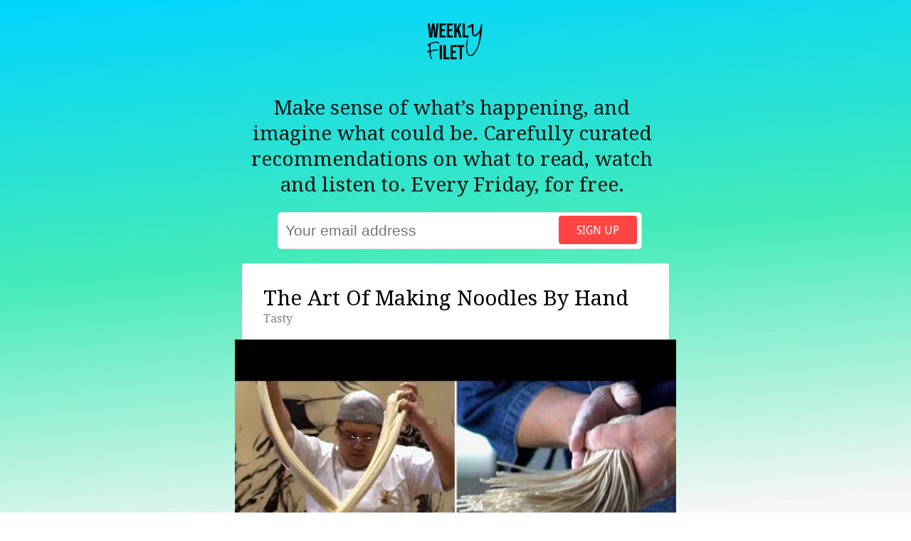

--- FILE ---
content_type: text/html; charset=UTF-8
request_url: https://weeklyfilet.com/2018/05/25/the-art-of-making-noodles-by-hand/
body_size: 10465
content:
<!DOCTYPE html>
<html xmlns="http://www.w3.org/1999/xhtml" lang="en-US">

<head profile="http://gmpg.org/xfn/11">
<meta charset="UTF-8">
<meta name="viewport" content="width=device-width, initial-scale=1">
<title>  The Art Of Making Noodles By Hand</title>
       
<meta name="author" content="David Bauer" >
<meta name="publisher" content="David Bauer" >
<meta name="description" content="Mesmerising. I didn&#8217;t even know that you can make noodles using your hands and nothing else." />
<meta name="Content-Language" content="en" />
<meta name="keywords" content="weekly filet,newsletter,curation,reading recommendations,david bauer,journalist" >
<meta name="fediverse:creator" content="@davidbauer@mastodon.social" />

<link rel="shortcut icon" href="/favicon.ico" type="image/x-icon">
<link rel="icon" href="/favicon.ico" type="image/x-icon">
<link rel="apple-touch-icon" sizes="57x57" href="/wp-content/themes/weeklyfilet-V3/images/fav/apple-icon-57x57.png">
<link rel="apple-touch-icon" sizes="60x60" href="/wp-content/themes/weeklyfilet-V3/images/fav/apple-icon-60x60.png">
<link rel="apple-touch-icon" sizes="72x72" href="/wp-content/themes/weeklyfilet-V3/images/fav/apple-icon-72x72.png">
<link rel="apple-touch-icon" sizes="76x76" href="/wp-content/themes/weeklyfilet-V3/images/fav/apple-icon-76x76.png">
<link rel="apple-touch-icon" sizes="114x114" href="/wp-content/themes/weeklyfilet-V3/images/fav/apple-icon-114x114.png">
<link rel="apple-touch-icon" sizes="120x120" href="/wp-content/themes/weeklyfilet-V3/images/fav/apple-icon-120x120.png">
<link rel="apple-touch-icon" sizes="144x144" href="/wp-content/themes/weeklyfilet-V3/images/fav/apple-icon-144x144.png">
<link rel="apple-touch-icon" sizes="152x152" href="/wp-content/themes/weeklyfilet-V3/images/fav/apple-icon-152x152.png">
<link rel="apple-touch-icon" sizes="180x180" href="/wp-content/themes/weeklyfilet-V3/images/fav/apple-icon-180x180.png">
<link rel="icon" type="image/png" sizes="192x192"  href="/wp-content/themes/weeklyfilet-V3/images/fav/android-icon-192x192.png">
<link rel="icon" type="image/png" sizes="32x32" href="/wp-content/themes/weeklyfilet-V3/images/fav/favicon-32x32.png">
<link rel="icon" type="image/png" sizes="96x96" href="/wp-content/themes/weeklyfilet-V3/images/fav/favicon-96x96.png">
<link rel="icon" type="image/png" sizes="16x16" href="/wp-content/themes/weeklyfilet-V3/images/fav/favicon-16x16.png">
<link rel="manifest" href="/wp-content/themes/weeklyfilet-V3/images/fav/manifest.json">
<meta name="msapplication-TileColor" content="#ffffff">
<meta name="msapplication-TileImage" content="/ms-icon-144x144.png">
<meta name="theme-color" content="#ffffff">

<meta property="og:title" content="  The Art Of Making Noodles By Hand"/>
<meta property="og:image" content="https://i.ytimg.com/vi/f2kesmAO8VU/hqdefault.jpg"/>
<meta name="og:description" content="Mesmerising. I didn&#8217;t even know that you can make noodles using your hands and nothing else.">
<meta property="og:type" content="article"/> 
<meta property="og:site_name" content="Weekly Filet"/>
<meta property="article:author" content="https://www.facebook.com/davidbauer" />
<meta property="og:app_id" content="153576157369"/>

<link href='https://fonts.googleapis.com/css?family=Droid+Serif:400,700,400italic' rel='stylesheet' type='text/css'>
<link href='https://fonts.googleapis.com/css?family=Droid+Sans:400,700' rel='stylesheet' type='text/css'>
<link rel="alternate" type="application/rss+xml" title="Weekly Filet RSS Feed" href="https://www.weeklyfilet.com/feed" />
<link rel="pingback" href="https://www.weeklyfilet.com/xmlrpc.php" />
<script type="text/javascript" src="https://ajax.googleapis.com/ajax/libs/jquery/1.3/jquery.min.js"></script>

<meta name='robots' content='max-image-preview:large' />
<link rel='dns-prefetch' href='//cdnjs.cloudflare.com' />
<link rel="alternate" type="application/rss+xml" title="Weekly Filet &raquo; The Art Of Making Noodles By Hand Comments Feed" href="https://weeklyfilet.com/2018/05/25/the-art-of-making-noodles-by-hand/feed/" />
<link rel="alternate" title="oEmbed (JSON)" type="application/json+oembed" href="https://weeklyfilet.com/wp-json/oembed/1.0/embed?url=https%3A%2F%2Fweeklyfilet.com%2F2018%2F05%2F25%2Fthe-art-of-making-noodles-by-hand%2F" />
<link rel="alternate" title="oEmbed (XML)" type="text/xml+oembed" href="https://weeklyfilet.com/wp-json/oembed/1.0/embed?url=https%3A%2F%2Fweeklyfilet.com%2F2018%2F05%2F25%2Fthe-art-of-making-noodles-by-hand%2F&#038;format=xml" />
<style id='wp-img-auto-sizes-contain-inline-css' type='text/css'>
img:is([sizes=auto i],[sizes^="auto," i]){contain-intrinsic-size:3000px 1500px}
/*# sourceURL=wp-img-auto-sizes-contain-inline-css */
</style>
<style id='wp-emoji-styles-inline-css' type='text/css'>

	img.wp-smiley, img.emoji {
		display: inline !important;
		border: none !important;
		box-shadow: none !important;
		height: 1em !important;
		width: 1em !important;
		margin: 0 0.07em !important;
		vertical-align: -0.1em !important;
		background: none !important;
		padding: 0 !important;
	}
/*# sourceURL=wp-emoji-styles-inline-css */
</style>
<style id='wp-block-library-inline-css' type='text/css'>
:root{--wp-block-synced-color:#7a00df;--wp-block-synced-color--rgb:122,0,223;--wp-bound-block-color:var(--wp-block-synced-color);--wp-editor-canvas-background:#ddd;--wp-admin-theme-color:#007cba;--wp-admin-theme-color--rgb:0,124,186;--wp-admin-theme-color-darker-10:#006ba1;--wp-admin-theme-color-darker-10--rgb:0,107,160.5;--wp-admin-theme-color-darker-20:#005a87;--wp-admin-theme-color-darker-20--rgb:0,90,135;--wp-admin-border-width-focus:2px}@media (min-resolution:192dpi){:root{--wp-admin-border-width-focus:1.5px}}.wp-element-button{cursor:pointer}:root .has-very-light-gray-background-color{background-color:#eee}:root .has-very-dark-gray-background-color{background-color:#313131}:root .has-very-light-gray-color{color:#eee}:root .has-very-dark-gray-color{color:#313131}:root .has-vivid-green-cyan-to-vivid-cyan-blue-gradient-background{background:linear-gradient(135deg,#00d084,#0693e3)}:root .has-purple-crush-gradient-background{background:linear-gradient(135deg,#34e2e4,#4721fb 50%,#ab1dfe)}:root .has-hazy-dawn-gradient-background{background:linear-gradient(135deg,#faaca8,#dad0ec)}:root .has-subdued-olive-gradient-background{background:linear-gradient(135deg,#fafae1,#67a671)}:root .has-atomic-cream-gradient-background{background:linear-gradient(135deg,#fdd79a,#004a59)}:root .has-nightshade-gradient-background{background:linear-gradient(135deg,#330968,#31cdcf)}:root .has-midnight-gradient-background{background:linear-gradient(135deg,#020381,#2874fc)}:root{--wp--preset--font-size--normal:16px;--wp--preset--font-size--huge:42px}.has-regular-font-size{font-size:1em}.has-larger-font-size{font-size:2.625em}.has-normal-font-size{font-size:var(--wp--preset--font-size--normal)}.has-huge-font-size{font-size:var(--wp--preset--font-size--huge)}.has-text-align-center{text-align:center}.has-text-align-left{text-align:left}.has-text-align-right{text-align:right}.has-fit-text{white-space:nowrap!important}#end-resizable-editor-section{display:none}.aligncenter{clear:both}.items-justified-left{justify-content:flex-start}.items-justified-center{justify-content:center}.items-justified-right{justify-content:flex-end}.items-justified-space-between{justify-content:space-between}.screen-reader-text{border:0;clip-path:inset(50%);height:1px;margin:-1px;overflow:hidden;padding:0;position:absolute;width:1px;word-wrap:normal!important}.screen-reader-text:focus{background-color:#ddd;clip-path:none;color:#444;display:block;font-size:1em;height:auto;left:5px;line-height:normal;padding:15px 23px 14px;text-decoration:none;top:5px;width:auto;z-index:100000}html :where(.has-border-color){border-style:solid}html :where([style*=border-top-color]){border-top-style:solid}html :where([style*=border-right-color]){border-right-style:solid}html :where([style*=border-bottom-color]){border-bottom-style:solid}html :where([style*=border-left-color]){border-left-style:solid}html :where([style*=border-width]){border-style:solid}html :where([style*=border-top-width]){border-top-style:solid}html :where([style*=border-right-width]){border-right-style:solid}html :where([style*=border-bottom-width]){border-bottom-style:solid}html :where([style*=border-left-width]){border-left-style:solid}html :where(img[class*=wp-image-]){height:auto;max-width:100%}:where(figure){margin:0 0 1em}html :where(.is-position-sticky){--wp-admin--admin-bar--position-offset:var(--wp-admin--admin-bar--height,0px)}@media screen and (max-width:600px){html :where(.is-position-sticky){--wp-admin--admin-bar--position-offset:0px}}

/*# sourceURL=wp-block-library-inline-css */
</style><style id='global-styles-inline-css' type='text/css'>
:root{--wp--preset--aspect-ratio--square: 1;--wp--preset--aspect-ratio--4-3: 4/3;--wp--preset--aspect-ratio--3-4: 3/4;--wp--preset--aspect-ratio--3-2: 3/2;--wp--preset--aspect-ratio--2-3: 2/3;--wp--preset--aspect-ratio--16-9: 16/9;--wp--preset--aspect-ratio--9-16: 9/16;--wp--preset--color--black: #000000;--wp--preset--color--cyan-bluish-gray: #abb8c3;--wp--preset--color--white: #ffffff;--wp--preset--color--pale-pink: #f78da7;--wp--preset--color--vivid-red: #cf2e2e;--wp--preset--color--luminous-vivid-orange: #ff6900;--wp--preset--color--luminous-vivid-amber: #fcb900;--wp--preset--color--light-green-cyan: #7bdcb5;--wp--preset--color--vivid-green-cyan: #00d084;--wp--preset--color--pale-cyan-blue: #8ed1fc;--wp--preset--color--vivid-cyan-blue: #0693e3;--wp--preset--color--vivid-purple: #9b51e0;--wp--preset--gradient--vivid-cyan-blue-to-vivid-purple: linear-gradient(135deg,rgb(6,147,227) 0%,rgb(155,81,224) 100%);--wp--preset--gradient--light-green-cyan-to-vivid-green-cyan: linear-gradient(135deg,rgb(122,220,180) 0%,rgb(0,208,130) 100%);--wp--preset--gradient--luminous-vivid-amber-to-luminous-vivid-orange: linear-gradient(135deg,rgb(252,185,0) 0%,rgb(255,105,0) 100%);--wp--preset--gradient--luminous-vivid-orange-to-vivid-red: linear-gradient(135deg,rgb(255,105,0) 0%,rgb(207,46,46) 100%);--wp--preset--gradient--very-light-gray-to-cyan-bluish-gray: linear-gradient(135deg,rgb(238,238,238) 0%,rgb(169,184,195) 100%);--wp--preset--gradient--cool-to-warm-spectrum: linear-gradient(135deg,rgb(74,234,220) 0%,rgb(151,120,209) 20%,rgb(207,42,186) 40%,rgb(238,44,130) 60%,rgb(251,105,98) 80%,rgb(254,248,76) 100%);--wp--preset--gradient--blush-light-purple: linear-gradient(135deg,rgb(255,206,236) 0%,rgb(152,150,240) 100%);--wp--preset--gradient--blush-bordeaux: linear-gradient(135deg,rgb(254,205,165) 0%,rgb(254,45,45) 50%,rgb(107,0,62) 100%);--wp--preset--gradient--luminous-dusk: linear-gradient(135deg,rgb(255,203,112) 0%,rgb(199,81,192) 50%,rgb(65,88,208) 100%);--wp--preset--gradient--pale-ocean: linear-gradient(135deg,rgb(255,245,203) 0%,rgb(182,227,212) 50%,rgb(51,167,181) 100%);--wp--preset--gradient--electric-grass: linear-gradient(135deg,rgb(202,248,128) 0%,rgb(113,206,126) 100%);--wp--preset--gradient--midnight: linear-gradient(135deg,rgb(2,3,129) 0%,rgb(40,116,252) 100%);--wp--preset--font-size--small: 13px;--wp--preset--font-size--medium: 20px;--wp--preset--font-size--large: 36px;--wp--preset--font-size--x-large: 42px;--wp--preset--spacing--20: 0.44rem;--wp--preset--spacing--30: 0.67rem;--wp--preset--spacing--40: 1rem;--wp--preset--spacing--50: 1.5rem;--wp--preset--spacing--60: 2.25rem;--wp--preset--spacing--70: 3.38rem;--wp--preset--spacing--80: 5.06rem;--wp--preset--shadow--natural: 6px 6px 9px rgba(0, 0, 0, 0.2);--wp--preset--shadow--deep: 12px 12px 50px rgba(0, 0, 0, 0.4);--wp--preset--shadow--sharp: 6px 6px 0px rgba(0, 0, 0, 0.2);--wp--preset--shadow--outlined: 6px 6px 0px -3px rgb(255, 255, 255), 6px 6px rgb(0, 0, 0);--wp--preset--shadow--crisp: 6px 6px 0px rgb(0, 0, 0);}:where(.is-layout-flex){gap: 0.5em;}:where(.is-layout-grid){gap: 0.5em;}body .is-layout-flex{display: flex;}.is-layout-flex{flex-wrap: wrap;align-items: center;}.is-layout-flex > :is(*, div){margin: 0;}body .is-layout-grid{display: grid;}.is-layout-grid > :is(*, div){margin: 0;}:where(.wp-block-columns.is-layout-flex){gap: 2em;}:where(.wp-block-columns.is-layout-grid){gap: 2em;}:where(.wp-block-post-template.is-layout-flex){gap: 1.25em;}:where(.wp-block-post-template.is-layout-grid){gap: 1.25em;}.has-black-color{color: var(--wp--preset--color--black) !important;}.has-cyan-bluish-gray-color{color: var(--wp--preset--color--cyan-bluish-gray) !important;}.has-white-color{color: var(--wp--preset--color--white) !important;}.has-pale-pink-color{color: var(--wp--preset--color--pale-pink) !important;}.has-vivid-red-color{color: var(--wp--preset--color--vivid-red) !important;}.has-luminous-vivid-orange-color{color: var(--wp--preset--color--luminous-vivid-orange) !important;}.has-luminous-vivid-amber-color{color: var(--wp--preset--color--luminous-vivid-amber) !important;}.has-light-green-cyan-color{color: var(--wp--preset--color--light-green-cyan) !important;}.has-vivid-green-cyan-color{color: var(--wp--preset--color--vivid-green-cyan) !important;}.has-pale-cyan-blue-color{color: var(--wp--preset--color--pale-cyan-blue) !important;}.has-vivid-cyan-blue-color{color: var(--wp--preset--color--vivid-cyan-blue) !important;}.has-vivid-purple-color{color: var(--wp--preset--color--vivid-purple) !important;}.has-black-background-color{background-color: var(--wp--preset--color--black) !important;}.has-cyan-bluish-gray-background-color{background-color: var(--wp--preset--color--cyan-bluish-gray) !important;}.has-white-background-color{background-color: var(--wp--preset--color--white) !important;}.has-pale-pink-background-color{background-color: var(--wp--preset--color--pale-pink) !important;}.has-vivid-red-background-color{background-color: var(--wp--preset--color--vivid-red) !important;}.has-luminous-vivid-orange-background-color{background-color: var(--wp--preset--color--luminous-vivid-orange) !important;}.has-luminous-vivid-amber-background-color{background-color: var(--wp--preset--color--luminous-vivid-amber) !important;}.has-light-green-cyan-background-color{background-color: var(--wp--preset--color--light-green-cyan) !important;}.has-vivid-green-cyan-background-color{background-color: var(--wp--preset--color--vivid-green-cyan) !important;}.has-pale-cyan-blue-background-color{background-color: var(--wp--preset--color--pale-cyan-blue) !important;}.has-vivid-cyan-blue-background-color{background-color: var(--wp--preset--color--vivid-cyan-blue) !important;}.has-vivid-purple-background-color{background-color: var(--wp--preset--color--vivid-purple) !important;}.has-black-border-color{border-color: var(--wp--preset--color--black) !important;}.has-cyan-bluish-gray-border-color{border-color: var(--wp--preset--color--cyan-bluish-gray) !important;}.has-white-border-color{border-color: var(--wp--preset--color--white) !important;}.has-pale-pink-border-color{border-color: var(--wp--preset--color--pale-pink) !important;}.has-vivid-red-border-color{border-color: var(--wp--preset--color--vivid-red) !important;}.has-luminous-vivid-orange-border-color{border-color: var(--wp--preset--color--luminous-vivid-orange) !important;}.has-luminous-vivid-amber-border-color{border-color: var(--wp--preset--color--luminous-vivid-amber) !important;}.has-light-green-cyan-border-color{border-color: var(--wp--preset--color--light-green-cyan) !important;}.has-vivid-green-cyan-border-color{border-color: var(--wp--preset--color--vivid-green-cyan) !important;}.has-pale-cyan-blue-border-color{border-color: var(--wp--preset--color--pale-cyan-blue) !important;}.has-vivid-cyan-blue-border-color{border-color: var(--wp--preset--color--vivid-cyan-blue) !important;}.has-vivid-purple-border-color{border-color: var(--wp--preset--color--vivid-purple) !important;}.has-vivid-cyan-blue-to-vivid-purple-gradient-background{background: var(--wp--preset--gradient--vivid-cyan-blue-to-vivid-purple) !important;}.has-light-green-cyan-to-vivid-green-cyan-gradient-background{background: var(--wp--preset--gradient--light-green-cyan-to-vivid-green-cyan) !important;}.has-luminous-vivid-amber-to-luminous-vivid-orange-gradient-background{background: var(--wp--preset--gradient--luminous-vivid-amber-to-luminous-vivid-orange) !important;}.has-luminous-vivid-orange-to-vivid-red-gradient-background{background: var(--wp--preset--gradient--luminous-vivid-orange-to-vivid-red) !important;}.has-very-light-gray-to-cyan-bluish-gray-gradient-background{background: var(--wp--preset--gradient--very-light-gray-to-cyan-bluish-gray) !important;}.has-cool-to-warm-spectrum-gradient-background{background: var(--wp--preset--gradient--cool-to-warm-spectrum) !important;}.has-blush-light-purple-gradient-background{background: var(--wp--preset--gradient--blush-light-purple) !important;}.has-blush-bordeaux-gradient-background{background: var(--wp--preset--gradient--blush-bordeaux) !important;}.has-luminous-dusk-gradient-background{background: var(--wp--preset--gradient--luminous-dusk) !important;}.has-pale-ocean-gradient-background{background: var(--wp--preset--gradient--pale-ocean) !important;}.has-electric-grass-gradient-background{background: var(--wp--preset--gradient--electric-grass) !important;}.has-midnight-gradient-background{background: var(--wp--preset--gradient--midnight) !important;}.has-small-font-size{font-size: var(--wp--preset--font-size--small) !important;}.has-medium-font-size{font-size: var(--wp--preset--font-size--medium) !important;}.has-large-font-size{font-size: var(--wp--preset--font-size--large) !important;}.has-x-large-font-size{font-size: var(--wp--preset--font-size--x-large) !important;}
/*# sourceURL=global-styles-inline-css */
</style>

<style id='classic-theme-styles-inline-css' type='text/css'>
/*! This file is auto-generated */
.wp-block-button__link{color:#fff;background-color:#32373c;border-radius:9999px;box-shadow:none;text-decoration:none;padding:calc(.667em + 2px) calc(1.333em + 2px);font-size:1.125em}.wp-block-file__button{background:#32373c;color:#fff;text-decoration:none}
/*# sourceURL=/wp-includes/css/classic-themes.min.css */
</style>
<link rel='stylesheet' id='style-css' href='https://weeklyfilet.com/wp-content/themes/weeklyfilet-V4/style.css?ver=1767358939' type='text/css' media='all' />
<link rel='stylesheet' id='mediaelement-css' href='https://weeklyfilet.com/wp-includes/js/mediaelement/mediaelementplayer-legacy.min.css?ver=4.2.17' type='text/css' media='all' />
<style id='akismet-widget-style-inline-css' type='text/css'>

			.a-stats {
				--akismet-color-mid-green: #357b49;
				--akismet-color-white: #fff;
				--akismet-color-light-grey: #f6f7f7;

				max-width: 350px;
				width: auto;
			}

			.a-stats * {
				all: unset;
				box-sizing: border-box;
			}

			.a-stats strong {
				font-weight: 600;
			}

			.a-stats a.a-stats__link,
			.a-stats a.a-stats__link:visited,
			.a-stats a.a-stats__link:active {
				background: var(--akismet-color-mid-green);
				border: none;
				box-shadow: none;
				border-radius: 8px;
				color: var(--akismet-color-white);
				cursor: pointer;
				display: block;
				font-family: -apple-system, BlinkMacSystemFont, 'Segoe UI', 'Roboto', 'Oxygen-Sans', 'Ubuntu', 'Cantarell', 'Helvetica Neue', sans-serif;
				font-weight: 500;
				padding: 12px;
				text-align: center;
				text-decoration: none;
				transition: all 0.2s ease;
			}

			/* Extra specificity to deal with TwentyTwentyOne focus style */
			.widget .a-stats a.a-stats__link:focus {
				background: var(--akismet-color-mid-green);
				color: var(--akismet-color-white);
				text-decoration: none;
			}

			.a-stats a.a-stats__link:hover {
				filter: brightness(110%);
				box-shadow: 0 4px 12px rgba(0, 0, 0, 0.06), 0 0 2px rgba(0, 0, 0, 0.16);
			}

			.a-stats .count {
				color: var(--akismet-color-white);
				display: block;
				font-size: 1.5em;
				line-height: 1.4;
				padding: 0 13px;
				white-space: nowrap;
			}
		
/*# sourceURL=akismet-widget-style-inline-css */
</style>
<script type="text/javascript" src="https://weeklyfilet.com/wp-includes/js/jquery/jquery.min.js?ver=3.7.1" id="jquery-core-js"></script>
<script type="text/javascript" src="https://weeklyfilet.com/wp-includes/js/jquery/jquery-migrate.min.js?ver=3.4.1" id="jquery-migrate-js"></script>
<link rel="https://api.w.org/" href="https://weeklyfilet.com/wp-json/" /><link rel="alternate" title="JSON" type="application/json" href="https://weeklyfilet.com/wp-json/wp/v2/posts/12003" /><link rel="EditURI" type="application/rsd+xml" title="RSD" href="https://weeklyfilet.com/xmlrpc.php?rsd" />
<meta name="generator" content="WordPress 6.9" />
<link rel="canonical" href="https://weeklyfilet.com/2018/05/25/the-art-of-making-noodles-by-hand/" />
<link rel='shortlink' href='https://weeklyfilet.com/?p=12003' />
<style type="text/css">.broken_link, a.broken_link {
	text-decoration: line-through;
}</style>
<!-- Analytics: Plausible -->
<script defer data-domain="weeklyfilet.com" src="https://plausible.io/js/script.hash.js"></script>

<!-- Ghost -->
<script defer src="https://unpkg.com/@tryghost/portal@latest/umd/portal.min.js" data-ghost="https://newsletter.weeklyfilet.com/" data-api=" https://weekly-filet.ghost.io/ghost/api/content/" data-key="aa0741122404fd7780757052d6"></script>
</head>


<body class="wp-singular post-template-default single single-post postid-12003 single-format-standard wp-theme-weeklyfilet-V4 wpex-theme dark-skin breadcrumbs-enabled">

	<div id="wrap" class="clr">
		
					<div class="wordmark-small">
				<a href="https://weeklyfilet.com/" rel="home">
					<img src="https://weeklyfilet.com/wp-content/themes/weeklyfilet-V4/images/weeklyfilet-wordmark-s.png" alt="Weekly Filet, click logo to get back to home page">
				</a>
			</div>
		
		<div class="site-main-wrap clr">
			<div id="main" class="site-main clr container">
			
			
			
	<div id="primary" class="content-area clr">

		<div id="subscribe">
		
			<div id="intro">Make sense of what’s happening, and imagine what could be. Carefully curated recommendations on what to read, watch and listen to. Every Friday, for free.
			</div>
		
			<form class="form-wrapper signup-form" data-members-form="signup">
	    
	    <input data-members-label class="ref-label" type="hidden" value="direct" />
	    
	    <input type="email" data-members-email placeholder="Your email address" required="true" autocomplete="false">
	
	    <button class="form-button" type="submit" aria-label="Sign up">
	        <span class="default">Sign up</span>
	        <span class="loader"><svg class="icon" xmlns="http://www.w3.org/2000/svg" viewBox="0 0 40 40">
	<path opacity="0.3" fill="currentColor" d="M20.201,5.169c-8.254,0-14.946,6.692-14.946,14.946c0,8.255,6.692,14.946,14.946,14.946 s14.946-6.691,14.946-14.946C35.146,11.861,28.455,5.169,20.201,5.169z M20.201,31.749c-6.425,0-11.634-5.208-11.634-11.634 c0-6.425,5.209-11.634,11.634-11.634c6.425,0,11.633,5.209,11.633,11.634C31.834,26.541,26.626,31.749,20.201,31.749z"></path>
	<path fill="currentColor" d="M26.013,10.047l1.654-2.866c-2.198-1.272-4.743-2.012-7.466-2.012h0v3.312h0 C22.32,8.481,24.301,9.057,26.013,10.047z">
	<animateTransform attributeType="xml" attributeName="transform" type="rotate" from="0 20 20" to="360 20 20" dur="0.5s" repeatCount="indefinite"></animateTransform>
	</path>
	</svg></span>
	        <span class="success">😍</span>
	    </button>
	    	    
	    <div class="confirmation">
			<img class="successemoji" src="https://weeklyfilet.com/wp-content/themes/weeklyfilet-V4/images/youvegotmail.png">
		   <p>Almost there! Check your inbox to confirm your signup.</p>
		</div>
</form>		
		</div>

		<div id="single-post-wrap" class="clr">
			
				<article class="single-post-article boxed-content clr">
					
					<header class="post-header clr">
						<h1 class="post-header-title"><a href="https://www.youtube.com/watch?v=f2kesmAO8VU" target="_blank" title="The Art Of Making Noodles By Hand">The Art Of Making Noodles By Hand</a></h1>
						<span>Tasty</span>						

					</header><!-- .post-header -->
					
					<div class="single-post-media clr">
						<a href="https://www.youtube.com/watch?v=f2kesmAO8VU" target="_blank" title="Go to The Art Of Making Noodles By Hand">
												<img src="https://i.ytimg.com/vi/f2kesmAO8VU/hqdefault.jpg" alt="The Art Of Making Noodles By Hand" />
											</a>
						
						
					</div><!-- .single-post-media -->
					
					
					<div class="entry clr">
						
						<div class="curator-rec">
							<div class="bubble">
								<p>Mesmerising. I didn&#8217;t even know that you can make noodles using your hands and nothing else.</p>
							</div>
							
							<img class='curator-portrait' src='https://www.davidbauer.ch/wp-content/themes/db22/_/img/mugshot.png'>
							
								
						</div>

						
						<div class="readmore">
							<a href="https://www.youtube.com/watch?v=f2kesmAO8VU" target="_blank" title="Go to The Art Of Making Noodles By Hand" class="loop-entry-readmore">Open link</a>
						</div>
						<br/>
				
						<div class="filed">
							<p>From Weekly Filet #275, in May 2018. <span class="tags">More on: <a href="https://weeklyfilet.com/tag/food/" rel="tag">food</a>, <a href="https://weeklyfilet.com/tag/video/" rel="tag">Video</a></span>	</p>			
						</div>
						<div class="disclaimer">
							<p><span style="filter:saturate(0)">💔</span> Some older links might be broken — that's the state of the web, sadly. If you find one, <a href="mailto:david@weeklyfilet.com?subject=Broken link&body=This link seems broken: https://weeklyfilet.com/2018/05/25/the-art-of-making-noodles-by-hand/ -> https://www.youtube.com/watch?v=f2kesmAO8VU">ping me</a>.</p>
						</div>
						
						
												
					</div><!-- .entry -->
				</article>
		
		<div style="text-align: center;font-size:120%;">👆 This is one of 2852 recommended links, manually curated since 2011. <strong><a href="/#collections">Discover more</a></strong>.
		</div>
			
		</div><!-- .single-post-wrap -->
		
		
		
		
		
		
		</div><!-- #primary -->

<div id="footer">The <a href="https://weeklyfilet.com/" rel="home">Weekly Filet</a> is made by me, <a href="https://www.davidbauer.ch">David Bauer</a>. <br/>Have a question? <a href="mailto:david@weeklyfilet.com">david@weeklyfilet.com</a>.<a rel="me" href="https://mastodon.social/@davidbauer"></a></div>

		</div><!--.site-main -->
		</div><!-- .site-main-wrap -->
</div><!-- #wrap -->

<script type="speculationrules">
{"prefetch":[{"source":"document","where":{"and":[{"href_matches":"/*"},{"not":{"href_matches":["/wp-*.php","/wp-admin/*","/wp-content/uploads/*","/wp-content/*","/wp-content/plugins/*","/wp-content/themes/weeklyfilet-V4/*","/*\\?(.+)"]}},{"not":{"selector_matches":"a[rel~=\"nofollow\"]"}},{"not":{"selector_matches":".no-prefetch, .no-prefetch a"}}]},"eagerness":"conservative"}]}
</script>
	<script>
	document.addEventListener('DOMContentLoaded', function() {
		console.log('Newsletter tracking initialized');
		const forms = document.querySelectorAll('[data-members-form="signup"]');
		console.log('Found forms:', forms.length);
		
		forms.forEach(form => {
			form.addEventListener('submit', function(event) {
				console.log('Form submitted');
				setTimeout(() => {
					const confirmation = this.querySelector('.confirmation');
					console.log('Confirmation element:', confirmation);
					console.log('Confirmation visible:', confirmation && confirmation.offsetParent !== null);
					
					if (confirmation && confirmation.offsetParent !== null) {
						console.log('Attempting to send Plausible event');
						plausible('Newsletter Signup', {
							props: {
								location: window.location.pathname,
								source: document.querySelector('.ref-label')?.value || 'direct'
							}
						});
						console.log('Plausible event sent');
					}
				}, 1000);
			});
		});
	});
	</script>
	<script type="text/javascript" src="https://weeklyfilet.com/wp-content/themes/weeklyfilet-V4/js/plugins.js?ver=1.7.5" id="wpex-plugins-js"></script>
<script type="text/javascript" src="https://cdnjs.cloudflare.com/ajax/libs/jquery-infinitescroll/3.0.6/infinite-scroll.pkgd.min.js?ver=3.0.6" id="jquery-infinitescroll-js"></script>
<script type="text/javascript" src="https://weeklyfilet.com/wp-includes/js/imagesloaded.min.js?ver=5.0.0" id="imagesloaded-js"></script>
<script type="text/javascript" src="https://weeklyfilet.com/wp-includes/js/masonry.min.js?ver=4.2.2" id="masonry-js"></script>
<script type="text/javascript" id="wpex-global-js-extra">
/* <![CDATA[ */
var wpexLocalize = {"pagination":"infinite-scroll","mobile":"no","loadingImg":"https://weeklyfilet.com/wp-content/themes/weeklyfilet-V4/images/loading.gif"};
//# sourceURL=wpex-global-js-extra
/* ]]> */
</script>
<script type="text/javascript" src="https://weeklyfilet.com/wp-content/themes/weeklyfilet-V4/js/global.js?ver=1.7.5" id="wpex-global-js"></script>
<script id="wp-emoji-settings" type="application/json">
{"baseUrl":"https://s.w.org/images/core/emoji/17.0.2/72x72/","ext":".png","svgUrl":"https://s.w.org/images/core/emoji/17.0.2/svg/","svgExt":".svg","source":{"concatemoji":"https://weeklyfilet.com/wp-includes/js/wp-emoji-release.min.js?ver=6.9"}}
</script>
<script type="module">
/* <![CDATA[ */
/*! This file is auto-generated */
const a=JSON.parse(document.getElementById("wp-emoji-settings").textContent),o=(window._wpemojiSettings=a,"wpEmojiSettingsSupports"),s=["flag","emoji"];function i(e){try{var t={supportTests:e,timestamp:(new Date).valueOf()};sessionStorage.setItem(o,JSON.stringify(t))}catch(e){}}function c(e,t,n){e.clearRect(0,0,e.canvas.width,e.canvas.height),e.fillText(t,0,0);t=new Uint32Array(e.getImageData(0,0,e.canvas.width,e.canvas.height).data);e.clearRect(0,0,e.canvas.width,e.canvas.height),e.fillText(n,0,0);const a=new Uint32Array(e.getImageData(0,0,e.canvas.width,e.canvas.height).data);return t.every((e,t)=>e===a[t])}function p(e,t){e.clearRect(0,0,e.canvas.width,e.canvas.height),e.fillText(t,0,0);var n=e.getImageData(16,16,1,1);for(let e=0;e<n.data.length;e++)if(0!==n.data[e])return!1;return!0}function u(e,t,n,a){switch(t){case"flag":return n(e,"\ud83c\udff3\ufe0f\u200d\u26a7\ufe0f","\ud83c\udff3\ufe0f\u200b\u26a7\ufe0f")?!1:!n(e,"\ud83c\udde8\ud83c\uddf6","\ud83c\udde8\u200b\ud83c\uddf6")&&!n(e,"\ud83c\udff4\udb40\udc67\udb40\udc62\udb40\udc65\udb40\udc6e\udb40\udc67\udb40\udc7f","\ud83c\udff4\u200b\udb40\udc67\u200b\udb40\udc62\u200b\udb40\udc65\u200b\udb40\udc6e\u200b\udb40\udc67\u200b\udb40\udc7f");case"emoji":return!a(e,"\ud83e\u1fac8")}return!1}function f(e,t,n,a){let r;const o=(r="undefined"!=typeof WorkerGlobalScope&&self instanceof WorkerGlobalScope?new OffscreenCanvas(300,150):document.createElement("canvas")).getContext("2d",{willReadFrequently:!0}),s=(o.textBaseline="top",o.font="600 32px Arial",{});return e.forEach(e=>{s[e]=t(o,e,n,a)}),s}function r(e){var t=document.createElement("script");t.src=e,t.defer=!0,document.head.appendChild(t)}a.supports={everything:!0,everythingExceptFlag:!0},new Promise(t=>{let n=function(){try{var e=JSON.parse(sessionStorage.getItem(o));if("object"==typeof e&&"number"==typeof e.timestamp&&(new Date).valueOf()<e.timestamp+604800&&"object"==typeof e.supportTests)return e.supportTests}catch(e){}return null}();if(!n){if("undefined"!=typeof Worker&&"undefined"!=typeof OffscreenCanvas&&"undefined"!=typeof URL&&URL.createObjectURL&&"undefined"!=typeof Blob)try{var e="postMessage("+f.toString()+"("+[JSON.stringify(s),u.toString(),c.toString(),p.toString()].join(",")+"));",a=new Blob([e],{type:"text/javascript"});const r=new Worker(URL.createObjectURL(a),{name:"wpTestEmojiSupports"});return void(r.onmessage=e=>{i(n=e.data),r.terminate(),t(n)})}catch(e){}i(n=f(s,u,c,p))}t(n)}).then(e=>{for(const n in e)a.supports[n]=e[n],a.supports.everything=a.supports.everything&&a.supports[n],"flag"!==n&&(a.supports.everythingExceptFlag=a.supports.everythingExceptFlag&&a.supports[n]);var t;a.supports.everythingExceptFlag=a.supports.everythingExceptFlag&&!a.supports.flag,a.supports.everything||((t=a.source||{}).concatemoji?r(t.concatemoji):t.wpemoji&&t.twemoji&&(r(t.twemoji),r(t.wpemoji)))});
//# sourceURL=https://weeklyfilet.com/wp-includes/js/wp-emoji-loader.min.js
/* ]]> */
</script>
</body>
</html>

--- FILE ---
content_type: application/javascript
request_url: https://weeklyfilet.com/wp-content/themes/weeklyfilet-V4/js/global.js?ver=1.7.5
body_size: 1299
content:
jQuery( function($) {
	
	$(document).ready(function(){
		
		// read and save referrer
		
		const queryString = window.location.search;
		
		const urlParams = new URLSearchParams(queryString);
		
		const referrer = urlParams.get('ref');
		const source = urlParams.get('utm_source');
		
		if(referrer !== null && referrer !== '') {
			
			console.log(referrer);

			// adapt book club page for existing members
			
			if(referrer == "wf" || referrer == "wfp") {
				
				$(".newonly").addClass("hidden");
				
				if(referrer == "wf") { // show upgrade offer only to non-premium members
				
				$(".membersonly").removeClass("hidden");
				
				}
			}
		
			
			
			for (const inputEl of document.querySelectorAll('.ref-label')) {
				inputEl.value = "via " + referrer;
			}
		
		}
		
		else if (source !== null && source !== '') {
			
			console.log(source);
			
			for (const inputEl of document.querySelectorAll('.ref-label')) {
				inputEl.value = "via " + source;
			}
		
		}		
		
		
		// Vars
		var $window = $(window);
	
		// remove wrong "x topics" titles from tag cloud
		$('.tags a').attr("title", "");

		// Menu Dropdowns
		$("#site-navigation li.menu-item-has-children > a").on('click touchstart', function () {
			var $this = $(this);
			$this.children('.fa').toggleClass('fa-caret-down fa-caret-up');
			$this.next('ul').stop(true,true).slideToggle( 'fast' );
			return false;
		});

		// FadeIn single post image
		var $singleContainer = $('.single-post-media');
		$singleContainer.imagesLoaded(function(){
			$('.single-post-media img').css({
				opacity: 1
			});
			$singleContainer.addClass('remove-loader');
		});

		// Lightbox
		$('.wpex-lightbox').magnificPopup({ type: 'image' });
		$('.wpex-gallery-lightbox').each(function() {
			$(this).magnificPopup({
				delegate: 'a',
				type: 'image',
				gallery: {
					enabled:true
				}
			});
		});

		// Back to top link
		$scrollTopLink = $( 'a.site-scroll-top' );
		$window.scroll(function () {
			if ($(this).scrollTop() > 100) {
				$scrollTopLink.fadeIn();
			} else {
				$scrollTopLink.fadeOut();
			}
		});
		$scrollTopLink.on('click', function() {
			$( 'html, body' ).animate({scrollTop:0}, 400);
			return false;
		} );
	
		// Masonry
		var $container = $('.masonry-grid');
		$container.imagesLoaded(function(){
			// FlexSlider run after images are loaded
// 			wpex_gallery_slider();
			$container.masonry({
				itemSelector: '.loop-entry',
				transitionDuration: '0.3s'
			});
		});

		// Infinite scroll
		if (wpexLocalize.pagination === 'infinite-scroll') {
			var $container = $('.masonry-grid');
			$container.infinitescroll({
				navSelector: '.page-jump',
				nextSelector: '.page-jump .older-posts a',
				itemSelector: '.loop-entry',
				loading: {
					msg: null,
					finishedMsg: null,
					msgText: '<div class="infinite-scroll-loader"><i class="fa fa-spinner fa-spin"></i></div>',
					img: wpexLocalize.loadingImg
				},
				errorCallback: function() {
					$('.infinite-scroll-loader').remove();
				}
			}, function(newElements) {
				// Hide new items while they are loading
				var $newElems = $(newElements).css({ opacity: 0 });
				
				// Ensure that images load before adding to masonry layout
				$newElems.imagesLoaded(function() {
					// Show elements now they're ready
					$newElems.animate({ opacity: 1 });
					$container.masonry('appended', $newElems, true);
				});
			});
		}

		// Load more button
		if ( wpexLocalize.pagination == 'load-more' ) {
			$(window).unbind('.infscr');
			$('a.load-more-posts').click(function() {
				$(document).trigger('retrieve.infscr');
				return false;
			});
			$(document).ajaxError(function(e,xhr,opt) {
				if(xhr.status==404)
				$('a.load-more-posts').remove();
			});
		}

		// Mobile toggle
		function wpex_mobile_toggle() {
			$("#sidebar-content-toggle a").on('click touchstart', function () {
				$(this).children('.fa').toggleClass('fa-bars fa-times')
				$('#main-sidebar-content').toggleClass('active');
				return false;
			});
			$('#main-sidebar-content a').click( function( event ) {
				event.stopPropagation();
			});
			$(document).click( function(){
				$('#main-sidebar-content a').removeClass('active');
			});
		} wpex_mobile_toggle();
		
		viewswitch = function() {
			$('.booksview').toggleClass('hidden');
			$('.viewswitch').text(function(i, t){
				return t === "Show as list" ? "Show covers" : "Show as list";
      		});
      	}
		
		
	}); // End doc ready
	
});